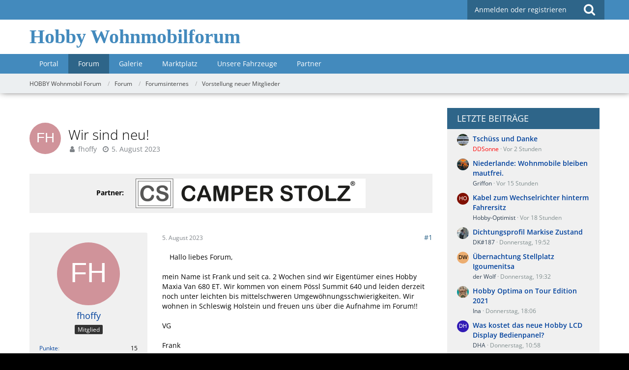

--- FILE ---
content_type: text/html; charset=UTF-8
request_url: https://www.hobby-wohnmobilforum.de/forum/thread/17853-wir-sind-neu/
body_size: 16099
content:







<!DOCTYPE html>
<html dir="ltr" lang="de">
<head>
	<meta charset="utf-8">
		
	<title>Wir sind neu!  - Vorstellung neuer Mitglieder - HOBBY Wohnmobil Forum</title>
	
	<meta name="viewport" content="width=device-width, initial-scale=1">
<meta name="format-detection" content="telephone=no">
<meta name="description" content="Hallo liebes Forum,

mein Name ist Frank und seit ca. 2 Wochen sind wir Eigentümer eines Hobby Maxia Van 680 ET. Wir kommen von einem Pössl Summit 640 und leiden derzeit noch unter leichten bis mittelschweren Umgewöhnungsschwierigkeiten. Wir wohnen in…">
<meta property="og:site_name" content="HOBBY Wohnmobil Forum">
<meta property="og:title" content="Wir sind neu! - HOBBY Wohnmobil Forum">
<meta property="og:url" content="https://www.hobby-wohnmobilforum.de/forum/thread/17853-wir-sind-neu/">
<meta property="og:type" content="article">
<meta property="og:description" content="Hallo liebes Forum,

mein Name ist Frank und seit ca. 2 Wochen sind wir Eigentümer eines Hobby Maxia Van 680 ET. Wir kommen von einem Pössl Summit 640 und leiden derzeit noch unter leichten bis mittelschweren Umgewöhnungsschwierigkeiten. Wir wohnen in…">

<!-- Stylesheets -->
<link rel="stylesheet" type="text/css" href="https://www.hobby-wohnmobilforum.de/style/style-2.css?m=1763098776"><link rel="preload" href="https://www.hobby-wohnmobilforum.de/font/families/Open%20Sans/OpenSans%5Bwdth%2Cwght%5D.woff2?v=1711383881" as="font" crossorigin><link rel="preload" href="https://www.hobby-wohnmobilforum.de/font/fontawesome-webfont.woff2?v=4.7.0" as="font" crossorigin type="font/woff2">


<script>
	var SID_ARG_2ND	= '';
	var WCF_PATH = 'https://www.hobby-wohnmobilforum.de/';
	var WSC_API_URL = 'https://www.hobby-wohnmobilforum.de/forum/';
	
	var LANGUAGE_ID = 1;
	var LANGUAGE_USE_INFORMAL_VARIANT = false;
	var TIME_NOW = 1769823981;
	var LAST_UPDATE_TIME = 1762184691;
	var URL_LEGACY_MODE = false;
	var ENABLE_DEBUG_MODE = false;
	var ENABLE_PRODUCTION_DEBUG_MODE = false;
	var ENABLE_DEVELOPER_TOOLS = false;
	var WSC_API_VERSION = 2019;
	var PAGE_TITLE = 'HOBBY Wohnmobil Forum';
	
	var REACTION_TYPES = {"1":{"title":"Gef\u00e4llt mir","renderedIcon":"<img\n\tsrc=\"https:\/\/www.hobby-wohnmobilforum.de\/images\/reaction\/1-thumbsUp.svg\"\n\talt=\"Gef\u00e4llt mir\"\n\tclass=\"reactionType\"\n\tdata-reaction-type-id=\"1\"\n>","iconPath":"https:\/\/www.hobby-wohnmobilforum.de\/images\/reaction\/1-thumbsUp.svg","showOrder":1,"reactionTypeID":1,"isAssignable":1},"2":{"title":"Danke","renderedIcon":"<img\n\tsrc=\"https:\/\/www.hobby-wohnmobilforum.de\/images\/reaction\/thanks.svg\"\n\talt=\"Danke\"\n\tclass=\"reactionType\"\n\tdata-reaction-type-id=\"2\"\n>","iconPath":"https:\/\/www.hobby-wohnmobilforum.de\/images\/reaction\/thanks.svg","showOrder":2,"reactionTypeID":2,"isAssignable":1},"6":{"title":"Gef\u00e4llt mir nicht","renderedIcon":"<img\n\tsrc=\"https:\/\/www.hobby-wohnmobilforum.de\/images\/reaction\/6-thumbsDown.svg\"\n\talt=\"Gef\u00e4llt mir nicht\"\n\tclass=\"reactionType\"\n\tdata-reaction-type-id=\"6\"\n>","iconPath":"https:\/\/www.hobby-wohnmobilforum.de\/images\/reaction\/6-thumbsDown.svg","showOrder":3,"reactionTypeID":6,"isAssignable":1},"3":{"title":"Haha","renderedIcon":"<img\n\tsrc=\"https:\/\/www.hobby-wohnmobilforum.de\/images\/reaction\/haha.svg\"\n\talt=\"Haha\"\n\tclass=\"reactionType\"\n\tdata-reaction-type-id=\"3\"\n>","iconPath":"https:\/\/www.hobby-wohnmobilforum.de\/images\/reaction\/haha.svg","showOrder":4,"reactionTypeID":3,"isAssignable":1},"4":{"title":"Verwirrend","renderedIcon":"<img\n\tsrc=\"https:\/\/www.hobby-wohnmobilforum.de\/images\/reaction\/confused.svg\"\n\talt=\"Verwirrend\"\n\tclass=\"reactionType\"\n\tdata-reaction-type-id=\"4\"\n>","iconPath":"https:\/\/www.hobby-wohnmobilforum.de\/images\/reaction\/confused.svg","showOrder":5,"reactionTypeID":4,"isAssignable":1},"5":{"title":"Traurig","renderedIcon":"<img\n\tsrc=\"https:\/\/www.hobby-wohnmobilforum.de\/images\/reaction\/sad.svg\"\n\talt=\"Traurig\"\n\tclass=\"reactionType\"\n\tdata-reaction-type-id=\"5\"\n>","iconPath":"https:\/\/www.hobby-wohnmobilforum.de\/images\/reaction\/sad.svg","showOrder":6,"reactionTypeID":5,"isAssignable":1}};
	
	</script>

<script src="https://www.hobby-wohnmobilforum.de/js/WoltLabSuite.Core.tiny.min.js?v=1762184691"></script>
<script>
requirejs.config({
	baseUrl: 'https://www.hobby-wohnmobilforum.de/js',
	urlArgs: 't=1762184691'
	
});

window.addEventListener('pageshow', function(event) {
	if (event.persisted) {
		window.location.reload();
	}
});

</script>
<script>
	require([ 'Dom/Util' ], function(DomUtil) {
		var canonicalLink = elBySel('meta[property="og:url"]');
		if (canonicalLink) {
			elBySelAll('.contentTitle', undefined, function(contentTitle) {
				var title = contentTitle.innerHTML;
				var link = elCreate('a');
				
				link.classList.add('contentTitle');
				elAttr(
					link,
					'href',
					elAttr(canonicalLink, 'content')
				);
				
				DomUtil.replaceElement(contentTitle, link);
			});
		}
	});
</script><script src="https://www.hobby-wohnmobilforum.de/js/WoltLabSuite.Gallery.tiny.min.js?v=1762184691"></script>
<script src="https://www.hobby-wohnmobilforum.de/js/WoltLabSuite.Forum.tiny.min.js?v=1762184691"></script>
<noscript>
	<style>
		.jsOnly {
			display: none !important;
		}
		
		.noJsOnly {
			display: block !important;
		}
	</style>
</noscript>

<script type="application/ld+json">
{
"@context": "http://schema.org",
"@type": "WebSite",
"url": "https:\/\/www.hobby-wohnmobilforum.de\/",
"potentialAction": {
"@type": "SearchAction",
"target": "https:\/\/www.hobby-wohnmobilforum.de\/search\/?q={search_term_string}",
"query-input": "required name=search_term_string"
}
}
</script>

<!-- Icons -->
<link rel="apple-touch-icon" sizes="180x180" href="https://www.hobby-wohnmobilforum.de/images/style-2/apple-touch-icon.png">
<link rel="manifest" href="https://www.hobby-wohnmobilforum.de/images/style-2/manifest.json">
<link rel="shortcut icon" href="https://www.hobby-wohnmobilforum.de/images/style-2/favicon.ico">
<meta name="msapplication-config" content="https://www.hobby-wohnmobilforum.de/images/style-2/browserconfig.xml">
<meta name="theme-color" content="#438abd">

<script>
	var desktop_override = sessionStorage.getItem("desktop_override") == "true";
	if (desktop_override) {
    	document.querySelector("meta[name=viewport]").setAttribute("content", "width=1025");
    }
</script>
 	
			<link rel="canonical" href="https://www.hobby-wohnmobilforum.de/forum/thread/17853-wir-sind-neu/">
		
					
	
			<script type="application/ld+json">
			{
				"@context": "http://schema.org",
				"@type": "DiscussionForumPosting",
				"@id": "https:\/\/www.hobby-wohnmobilforum.de\/forum\/thread\/17853-wir-sind-neu\/",
				"mainEntityOfPage": "https:\/\/www.hobby-wohnmobilforum.de\/forum\/thread\/17853-wir-sind-neu\/",
				"headline": "Wir sind neu!",
				"articleBody": "Hallo liebes Forum,\n\nmein Name ist Frank und seit ca. 2 Wochen sind wir Eigent\u00fcmer eines Hobby Maxia Van 680 ET. Wir kommen von einem P\u00f6ssl Summit 640 und leiden derzeit noch unter leichten bis mittelschweren Umgew\u00f6hnungsschwierigkeiten. Wir wohnen in Schleswig Holstein und freuen uns \u00fcber die Aufnahme im Forum!!\n\nVG\n\nFrank",
				"articleSection": "Vorstellung neuer Mitglieder",
				"datePublished": "2023-08-05T16:33:49+02:00",
				"dateModified": "2023-08-05T16:33:49+02:00",
				"author": {
					"@type": "Person",
					"name": "fhoffy"				},
				"image": "https:\/\/www.hobby-wohnmobilforum.de\/images\/default-logo.png",
				"interactionStatistic": {
					"@type": "InteractionCounter",
					"interactionType": "https://schema.org/ReplyAction",
					"userInteractionCount": 2				},
				"publisher": {
					"@type": "Organization",
					"name": "HOBBY Wohnmobil Forum",
					"logo": {
						"@type": "ImageObject",
						"url": "https:\/\/www.hobby-wohnmobilforum.de\/images\/default-logo.png",
						"width": 281,
						"height": 40					}
				}
			}
		</script>
		</head>

<body id="tpl_wbb_thread"
	itemscope itemtype="http://schema.org/WebPage" itemid="https://www.hobby-wohnmobilforum.de/forum/thread/17853-wir-sind-neu/"	data-template="thread" data-application="wbb" data-page-id="55" data-page-identifier="com.woltlab.wbb.Thread"	data-board-id="20" data-thread-id="17853"	class="">

<span id="top"></span>

<div id="pageContainer" class="pageContainer">
	
	
	<div id="pageHeaderContainer" class="pageHeaderContainer">
	<header id="pageHeader" class="pageHeader">
		<div id="pageHeaderPanel" class="pageHeaderPanel">
			<div class="layoutBoundary">
				<div class="box mainMenu" data-box-identifier="com.woltlab.wcf.MainMenu">
			
		
	<div class="boxContent">		<nav  aria-label="Hauptmenü">
	<ol class="boxMenu">
		
		
					<li class="" data-identifier="com.woltlab.wcf.Dashboard">
				<a href="https://www.hobby-wohnmobilforum.de/" class="boxMenuLink">
					<span class="boxMenuLinkTitle">Dashboard</span>
									</a>
				
				</li>				
									<li class=" boxMenuHasChildren" data-identifier="com.woltlab.wcf.MembersList">
				<a href="https://www.hobby-wohnmobilforum.de/members-list/" class="boxMenuLink">
					<span class="boxMenuLinkTitle">Mitglieder</span>
									</a>
				
				<ol class="boxMenuDepth1">				
									<li class="" data-identifier="com.woltlab.wcf.RecentActivityList">
				<a href="https://www.hobby-wohnmobilforum.de/recent-activity-list/" class="boxMenuLink">
					<span class="boxMenuLinkTitle">Letzte Aktivitäten</span>
									</a>
				
				</li>				
									<li class="" data-identifier="com.woltlab.wcf.UsersOnlineList">
				<a href="https://www.hobby-wohnmobilforum.de/users-online-list/" class="boxMenuLink">
					<span class="boxMenuLinkTitle">Benutzer online</span>
									</a>
				
				</li>				
									<li class="" data-identifier="com.woltlab.wcf.Team">
				<a href="https://www.hobby-wohnmobilforum.de/team/" class="boxMenuLink">
					<span class="boxMenuLinkTitle">Team</span>
									</a>
				
				</li>				
									<li class="" data-identifier="com.woltlab.wcf.UserSearch">
				<a href="https://www.hobby-wohnmobilforum.de/user-search/" class="boxMenuLink">
					<span class="boxMenuLinkTitle">Mitgliedersuche</span>
									</a>
				
				</li>				
									</ol></li>									<li class="active boxMenuHasChildren" data-identifier="com.woltlab.wbb.BoardList">
				<a href="https://www.hobby-wohnmobilforum.de/forum/" class="boxMenuLink" aria-current="page">
					<span class="boxMenuLinkTitle">Forum</span>
									</a>
				
				<ol class="boxMenuDepth1">				
									<li class="" data-identifier="com.woltlab.wbb.UnresolvedThreadList">
				<a href="https://www.hobby-wohnmobilforum.de/forum/unresolved-thread-list/" class="boxMenuLink">
					<span class="boxMenuLinkTitle">Unerledigte Themen</span>
									</a>
				
				</li>				
									</ol></li>									<li class=" boxMenuHasChildren" data-identifier="com.woltlab.gallery.Gallery">
				<a href="https://www.hobby-wohnmobilforum.de/gallery/" class="boxMenuLink">
					<span class="boxMenuLinkTitle">Galerie</span>
									</a>
				
				<ol class="boxMenuDepth1">				
									<li class="" data-identifier="com.woltlab.gallery.AlbumList">
				<a href="https://www.hobby-wohnmobilforum.de/gallery/album-list/" class="boxMenuLink">
					<span class="boxMenuLinkTitle">Alben</span>
									</a>
				
				</li>				
									</ol></li>									<li class=" boxMenuHasChildren" data-identifier="com.viecode.marketplace.Marketplace">
				<a href="https://www.hobby-wohnmobilforum.de/marketplace/" class="boxMenuLink">
					<span class="boxMenuLinkTitle">Marktplatz</span>
									</a>
				
				<ol class="boxMenuDepth1">				
									<li class="" data-identifier="com.viecode.marketplace.RatingManagement">
				<a href="https://www.hobby-wohnmobilforum.de/marketplace/rating-management/" class="boxMenuLink">
					<span class="boxMenuLinkTitle">Bewertungen</span>
									</a>
				
				</li>				
									</ol></li>									<li class="" data-identifier="com.kittmedia.wcf.Partners">
				<a href="https://www.hobby-wohnmobilforum.de/partners/" class="boxMenuLink">
					<span class="boxMenuLinkTitle">Partner</span>
									</a>
				
				</li>				
																	
		
		
	</ol>
</nav>	</div>
</div>				
				<nav id="topMenu" class="userPanel">
			<a
			href="https://www.hobby-wohnmobilforum.de/login/?url=https%3A%2F%2Fwww.hobby-wohnmobilforum.de%2Fforum%2Fthread%2F17853-wir-sind-neu%2F"
			class="userPanelLoginLink jsTooltip"
			title="Anmelden oder registrieren"
			rel="nofollow"
		>
			<span class="icon icon32 fa-sign-in" aria-hidden="true"></span>
		</a>
		
	<ul class="userPanelItems">
								<li id="userLogin">
				<a
					class="loginLink"
					href="https://www.hobby-wohnmobilforum.de/login/?url=https%3A%2F%2Fwww.hobby-wohnmobilforum.de%2Fforum%2Fthread%2F17853-wir-sind-neu%2F"
					rel="nofollow"
				>Anmelden oder registrieren</a>
			</li>
				
								
							
		<!-- page search -->
		<li id="desk">
			<a href="https://www.hobby-wohnmobilforum.de/search/" id="userPanelSearchButton" class="jsTooltip" title="Suche"><span class="icon icon32 fa-search"></span> <span>Suche</span></a>
		</li>
		<li id="mobile">
			<a href="#" id="pageHeaderSearchMobile" class="pageHeaderSearchMobile" role="button" tabindex="0" aria-expanded="false" aria-label="Suche">
	<span class="icon icon32 fa-search" aria-hidden="true"></span>
</a>
		</li>
	</ul>
</nav>
			</div>
		</div>
		
		<div id="bm_pageHeaderFacade" class="bm_pageHeaderFacade">
			<div class="layoutBoundary">
				<div id="logo" class="logo">
					<h2><a href="/">Hobby Wohnmobilforum</a></h2>
				</div>		
					

					
		
			
	
<div id="pageHeaderSearch" class="pageHeaderSearch">
	<form method="post" action="https://www.hobby-wohnmobilforum.de/search/">
		<div id="pageHeaderSearchInputContainer" class="pageHeaderSearchInputContainer">
			<div class="pageHeaderSearchType dropdown">
				<a href="#" class="button dropdownToggle" id="pageHeaderSearchTypeSelect"><span class="pageHeaderSearchTypeLabel">Dieses Thema</span></a>
				<ul class="dropdownMenu">
					<li><a href="#" data-extended-link="https://www.hobby-wohnmobilforum.de/search/?extended=1" data-object-type="everywhere">Alles</a></li>
					<li class="dropdownDivider"></li>
					
											<li><a href="#" data-extended-link="https://www.hobby-wohnmobilforum.de/search/?extended=1&amp;type=com.woltlab.wbb.post" data-object-type="com.woltlab.wbb.post" data-parameters='{ "threadID": 17853 }'>Dieses Thema</a></li>		<li><a href="#" data-extended-link="https://www.hobby-wohnmobilforum.de/search/?extended=1&amp;type=com.woltlab.wbb.post" data-object-type="com.woltlab.wbb.post" data-parameters='{ "boardID": 20 }'>Dieses Forum</a></li>
						
						<li class="dropdownDivider"></li>
					
					
																													<li><a href="#" data-extended-link="https://www.hobby-wohnmobilforum.de/search/?type=com.woltlab.wcf.page&amp;extended=1" data-object-type="com.woltlab.wcf.page">Seiten</a></li>
																																			<li><a href="#" data-extended-link="https://www.hobby-wohnmobilforum.de/search/?type=com.woltlab.wbb.post&amp;extended=1" data-object-type="com.woltlab.wbb.post">Forum</a></li>
																								<li><a href="#" data-extended-link="https://www.hobby-wohnmobilforum.de/search/?type=com.woltlab.gallery.image&amp;extended=1" data-object-type="com.woltlab.gallery.image">Galerie</a></li>
																								<li><a href="#" data-extended-link="https://www.hobby-wohnmobilforum.de/search/?type=com.viecode.marketplace.entry&amp;extended=1" data-object-type="com.viecode.marketplace.entry">Marktplatz-Eintrag</a></li>
																																			<li><a href="#" data-extended-link="https://www.hobby-wohnmobilforum.de/search/?type=com.kittmedia.wcf.partners.banner&amp;extended=1" data-object-type="com.kittmedia.wcf.partners.banner">Banner</a></li>
																
					<li class="dropdownDivider"></li>
					<li><a class="pageHeaderSearchExtendedLink" href="https://www.hobby-wohnmobilforum.de/search/?extended=1">Erweiterte Suche</a></li>
				</ul>
			</div>
			
			<input type="search" name="q" id="pageHeaderSearchInput" class="pageHeaderSearchInput" placeholder="Suchbegriff eingeben" autocomplete="off" value="">
			
			<button class="pageHeaderSearchInputButton button" type="submit">
				<span class="icon icon16 fa-search pointer" title="Suche"></span>
			</button>
			
			<div id="pageHeaderSearchParameters"></div>
			
					</div>
	</form>
</div>

	</div>
		</div>		
	</header>
	
	
</div>
<div class="bm_navigation">
	<div class="bm_boundary">
					<div class="box bm_navigation" data-box-identifier="com.woltlab.wcf.genericMenuBox40">
			
		
	<div class="boxContent">		<nav id="bar" aria-label="bm_navigation">
	<ol id="menu">
		
		
					<li class="" data-identifier="com.woltlab.wcf.generic44">
				<a href="https://www.hobby-wohnmobilforum.de/" class="boxMenuLink">
					<span class="boxMenuLinkTitle">Portal</span>
									</a>
				
				</li>				
									<li class="active" data-identifier="com.woltlab.wcf.generic45">
				<a href="https://www.hobby-wohnmobilforum.de/forum/" class="boxMenuLink" aria-current="page">
					<span class="boxMenuLinkTitle">Forum</span>
									</a>
				
				</li>				
									<li class="" data-identifier="com.woltlab.wcf.generic46">
				<a href="https://www.hobby-wohnmobilforum.de/gallery/" class="boxMenuLink">
					<span class="boxMenuLinkTitle">Galerie</span>
									</a>
				
				</li>				
									<li class="" data-identifier="com.woltlab.wcf.generic47">
				<a href="https://www.hobby-wohnmobilforum.de/marketplace/" class="boxMenuLink">
					<span class="boxMenuLinkTitle">Marktplatz</span>
									</a>
				
				</li>				
									<li class="" data-identifier="com.woltlab.wcf.generic61">
				<a href="https://www.hobby-wohnmobilforum.de/unsere-fahrzeuge/" class="boxMenuLink">
					<span class="boxMenuLinkTitle">Unsere Fahrzeuge</span>
									</a>
				
				</li>				
									<li class="" data-identifier="com.woltlab.wcf.generic49">
				<a href="https://www.hobby-wohnmobilforum.de/partners/" class="boxMenuLink">
					<span class="boxMenuLinkTitle">Partner</span>
									</a>
				
				</li>				
																	
		
		
	</ol>
</nav>	</div>
</div>
	
	</div>
</div>
	
	
	
	
	
	<div class="pageNavigation">
	<div class="layoutBoundary">
			<nav class="breadcrumbs" aria-label="Verlaufsnavigation">
		<ol itemprop="breadcrumb" itemscope itemtype="http://schema.org/BreadcrumbList">
			<li title="HOBBY Wohnmobil Forum" itemprop="itemListElement" itemscope itemtype="http://schema.org/ListItem">
							<a href="https://www.hobby-wohnmobilforum.de/" itemprop="item"><span itemprop="name">HOBBY Wohnmobil Forum</span></a>
															<meta itemprop="position" content="1">
																					</li>
														
											<li title="Forum" itemprop="itemListElement" itemscope itemtype="http://schema.org/ListItem">
							<a href="https://www.hobby-wohnmobilforum.de/forum/" itemprop="item"><span itemprop="name">Forum</span></a>
															<meta itemprop="position" content="2">
																					</li>
														
											<li title="Forumsinternes" itemprop="itemListElement" itemscope itemtype="http://schema.org/ListItem">
							<a href="https://www.hobby-wohnmobilforum.de/forum/board/6-forumsinternes/" itemprop="item"><span itemprop="name">Forumsinternes</span></a>
															<meta itemprop="position" content="3">
																					</li>
														
											<li title="Vorstellung neuer Mitglieder" itemprop="itemListElement" itemscope itemtype="http://schema.org/ListItem">
							<a href="https://www.hobby-wohnmobilforum.de/forum/board/20-vorstellung-neuer-mitglieder/" itemprop="item"><span itemprop="name">Vorstellung neuer Mitglieder</span></a>
															<meta itemprop="position" content="4">
																					</li>
		</ol>
	</nav>
		
		
	</div>
</div>
	
	
	
	<section id="main" class="main" role="main">
		<div class="layoutBoundary">
			
			<div id="content" class="content">
				<div class="wcfAdLocation wcfAdLocationHeaderContent"><div><!--[main]
<ins class="adsbygoogle"
     style="display:inline-block;width:728px;height:90px"
     data-ad-client="ca-pub-4592859538630762"
     data-ad-slot="4518448221"></ins>
              -->
<!--[fallback]
                <a href="https://a.partner-versicherung.de/click.php?partner_id=47653&amp;ad_id=1514&amp;deep=kfz-versicherung" target="_blank">
                  <img src="https://a.partner-versicherung.de/view.php?partner_id=47653&amp;ad_id=1514">
                </a>
              --></div></div>				
																<header class="contentHeader messageGroupContentHeader wbbThread" data-thread-id="17853" data-is-closed="0" data-is-deleted="0" data-is-disabled="0" data-is-sticky="0" data-is-announcement="0" data-is-link="0">
		<div class="contentHeaderIcon">
			<img src="[data-uri]" width="64" height="64" alt="" class="userAvatarImage">
									
		</div>

		<div class="contentHeaderTitle">
			<h1 class="contentTitle">Wir sind neu!</h1>
			<ul class="inlineList contentHeaderMetaData">
				

				

				<li>
					<span class="icon icon16 fa-user"></span>
					<a href="https://www.hobby-wohnmobilforum.de/user/7997-fhoffy/" data-object-id="7997" class="userLink">fhoffy</a>				</li>

				<li>
					<span class="icon icon16 fa-clock-o"></span>
					<a href="https://www.hobby-wohnmobilforum.de/forum/thread/17853-wir-sind-neu/"><time datetime="2023-08-05T16:33:49+02:00" class="datetime" data-timestamp="1691246029" data-date="5. August 2023" data-time="16:33" data-offset="7200">5. August 2023</time></a>
				</li>

				
				
				
			</ul>
		</div>

		
	</header>
													
				
				
									<div class="boxesContentTop">
						<div class="boxContainer">
							<div class="box bm_partner" data-box-identifier="com.woltlab.wcf.genericBox68">
			
		
	<div class="boxContent">		<span>Partner:</span>
<a class="externalURL" href="/forum/index.php?click=2" target="_blank"><img class="bm_partnerbanner" src="https://www.hobby-wohnmobilforum.de/images/werbepartner/camper-stolz.png"><img class="bm_partnerbanner-mobile" src="https://www.hobby-wohnmobilforum.de/images/werbepartner/mobile/camper-stolz.png"></a>	</div>
</div>																	<div class="box bm_feiertage" data-box-identifier="com.woltlab.wcf.genericBox60">
			
		
	<div class="boxContent">		<!DOCTYPE html>
<html lang="de">
  <head>
    <meta charset="utf-8">
    <title>Feiertag?</title>
  </head>
  <body>
  </body>
</html>	</div>
</div>
						</div>
					</div>
				
				
				
				
				





	<div class="section">
		<ul
			class="wbbThreadPostList messageList jsClipboardContainer"
			data-is-last-page="true"
			data-last-post-time="1691257378"
			data-page-no="1"
			data-sort-order="ASC"
			data-type="com.woltlab.wbb.post"
		>
													
		


				
		
		
		
	
	
			<li
			id="post100323"
			class="
				anchorFixedHeader
				messageGroupStarter											"
		>
			<article class="wbbPost message messageSidebarOrientationLeft jsClipboardObject jsMessage userOnlineGroupMarking3"
				data-post-id="100323" data-can-edit="0" data-can-edit-inline="0"
				data-is-closed="0" data-is-deleted="0" data-is-disabled="0"
								data-object-id="100323" data-object-type="com.woltlab.wbb.likeablePost" data-user-id="7997"								itemid="https://www.hobby-wohnmobilforum.de/forum/thread/17853-wir-sind-neu/?postID=100323#post100323"
			>
				
					 
		
<aside role="presentation" class="messageSidebar member">
	<div class="messageAuthor">
		
		
								
							<div class="userAvatar">
					<a href="https://www.hobby-wohnmobilforum.de/user/7997-fhoffy/" aria-hidden="true" tabindex="-1"><img src="[data-uri]" width="128" height="128" alt="" class="userAvatarImage"></a>					
									</div>
						
			<div class="messageAuthorContainer">
				<a href="https://www.hobby-wohnmobilforum.de/user/7997-fhoffy/" class="username userLink" data-object-id="7997">
                                       <span>fhoffy</span>
				</a>
														
					
							</div>
			
												<div class="userTitle">
						<span class="badge userTitleBadge black">Mitglied</span>
					</div>
				
				
							
						</div>
	
			
		
									<div class="userCredits">
					<dl class="plain dataList">
						<dt><a href="#" class="activityPointsDisplay jsTooltip" title="Punkte von fhoffy anzeigen" data-user-id="7997">Punkte</a></dt>
								<dd>15</dd>
														
														
														
								<dt><a href="https://www.hobby-wohnmobilforum.de/forum/user-post-list/7997-fhoffy/" title="Beiträge von fhoffy" class="jsTooltip">Beiträge</a></dt>
	<dd>1</dd>
					</dl>
				</div>
			
				
		
	</aside>	
				
				<div class="messageContent">
					<header class="messageHeader">
						<div class="messageHeaderBox">
							<ul class="messageHeaderMetaData">
								<li><a href="https://www.hobby-wohnmobilforum.de/forum/thread/17853-wir-sind-neu/?postID=100323#post100323" class="permalink messagePublicationTime"><time datetime="2023-08-05T16:33:49+02:00" class="datetime" data-timestamp="1691246029" data-date="5. August 2023" data-time="16:33" data-offset="7200">5. August 2023</time></a></li>
								
								
							</ul>
							
							<ul class="messageStatus">
																																
								
							</ul>
						</div>
						
						<ul class="messageQuickOptions">
															
														
															<li>
									<a href="https://www.hobby-wohnmobilforum.de/forum/thread/17853-wir-sind-neu/?postID=100323#post100323" class="jsTooltip wsShareButton" title="Teilen" data-link-title="Wir sind neu!">#1</a>
								</li>
														
														
							
						</ul>
						
						
					</header>
					
					<div class="messageBody">
												
												
						
						
						<div class="messageText">
															<div class="wcfAdLocation wbbAdLocationIn1stPost"><div><!--[main]
<ins class="adsbygoogle"
     style="display:inline-block;width:300px;height:250px"
     data-ad-client="ca-pub-4592859538630762"
     data-ad-slot="8199263846"></ins>
              -->
<!--[fallback]
<a href="https://www.awin1.com/cread.php?s=2527991&v=13937&q=382822&r=393121">
    <img src="https://www.awin1.com/cshow.php?s=2527991&v=13937&q=382822&r=393121" border="0">
</a>
             --></div></div>														
							<p>Hallo liebes Forum,</p><p><br></p><p>mein Name ist Frank und seit ca. 2 Wochen sind wir Eigentümer eines Hobby Maxia Van 680 ET. Wir kommen von einem Pössl Summit 640 und leiden derzeit noch unter leichten bis mittelschweren Umgewöhnungsschwierigkeiten. Wir wohnen in Schleswig Holstein und freuen uns über die Aufnahme im Forum!!</p><p><br></p><p>VG</p><p><br></p><p>Frank</p>						</div>
						
						
					</div>
					
					<footer class="messageFooter">
												
																		
						
						
						<div class="messageFooterNotes">
														
														
														
														
							
						</div>
						
						<div class="messageFooterGroup">
							
															        	<a href="#" class="reactionSummaryList jsOnly jsTooltip" data-object-type="com.woltlab.wbb.likeablePost" data-object-id="100323" title="Reaktionen auflisten" style="display: none;">
			</a>
							
							<ul class="messageFooterButtonsExtra buttonList smallButtons jsMobileNavigationExtra">
																																								
							</ul>
							
							<ul class="messageFooterButtons buttonList smallButtons jsMobileNavigation">
																																								
							</ul>
						</div>

						
					</footer>
				</div>
			</article>
		</li>
		
	
	
						
				
					
								
		
		
		
	
	
			<li
			id="post100324"
			class="
				anchorFixedHeader
															"
		>
			<article class="wbbPost message messageSidebarOrientationLeft jsClipboardObject jsMessage userOnlineGroupMarking6"
				data-post-id="100324" data-can-edit="0" data-can-edit-inline="0"
				data-is-closed="0" data-is-deleted="0" data-is-disabled="0"
								data-object-id="100324" data-object-type="com.woltlab.wbb.likeablePost" data-user-id="2246"								itemid="https://www.hobby-wohnmobilforum.de/forum/thread/17853-wir-sind-neu/?postID=100324#post100324"
			>
				
				
<aside role="presentation" class="messageSidebar member">
	<div class="messageAuthor">
		
		
								
							<div class="userAvatar">
					<a href="https://www.hobby-wohnmobilforum.de/user/2246-griffon/" aria-hidden="true" tabindex="-1"><img src="https://www.hobby-wohnmobilforum.de/images/avatars/e3/824-e33c13a6864567d76e3809983b5c7b9715be4e4a.webp" width="128" height="128" alt="" class="userAvatarImage" loading="lazy"></a>					
									</div>
						
			<div class="messageAuthorContainer">
				<a href="https://www.hobby-wohnmobilforum.de/user/2246-griffon/" class="username userLink" data-object-id="2246">
                                       <span>Griffon</span>
				</a>
														
					
							</div>
			
												<div class="userTitle">
						<span class="badge userTitleBadge black">Hobby-Legende</span>
					</div>
				
				
							
						</div>
	
			
		
									<div class="userCredits">
					<dl class="plain dataList">
						<dt><a href="https://www.hobby-wohnmobilforum.de/user/2246-griffon/#likes" class="jsTooltip" title="Erhaltene Reaktionen von Griffon">Reaktionen</a></dt>
								<dd>1.012</dd>
														
															<dt><a href="#" class="activityPointsDisplay jsTooltip" title="Punkte von Griffon anzeigen" data-user-id="2246">Punkte</a></dt>
								<dd>21.038</dd>
														
														
														
								<dt><a href="https://www.hobby-wohnmobilforum.de/forum/user-post-list/2246-griffon/" title="Beiträge von Griffon" class="jsTooltip">Beiträge</a></dt>
	<dd>3.660</dd>
					</dl>
				</div>
			
				
		
	</aside>	
				
				<div class="messageContent">
					<header class="messageHeader">
						<div class="messageHeaderBox">
							<ul class="messageHeaderMetaData">
								<li><a href="https://www.hobby-wohnmobilforum.de/forum/thread/17853-wir-sind-neu/?postID=100324#post100324" class="permalink messagePublicationTime"><time datetime="2023-08-05T17:23:53+02:00" class="datetime" data-timestamp="1691249033" data-date="5. August 2023" data-time="17:23" data-offset="7200">5. August 2023</time></a></li>
								
								
							</ul>
							
							<ul class="messageStatus">
																																
								
							</ul>
						</div>
						
						<ul class="messageQuickOptions">
															
														
															<li>
									<a href="https://www.hobby-wohnmobilforum.de/forum/thread/17853-wir-sind-neu/?postID=100324#post100324" class="jsTooltip wsShareButton" title="Teilen" data-link-title="Wir sind neu!">#2</a>
								</li>
														
														
							
						</ul>
						
						
					</header>
					
					<div class="messageBody">
												
												
						
						
						<div class="messageText">
														
							<p>Hallo Frank,</p><p><br></p><p>aus der Blecker-Stadt Buchen, ein herzliches Willkommen hier im Hobby-Forum.</p><p><br></p><p>Wünsche euch bei euren Touren eine wunderbare Zeit mit vielen schönen, beeindruckenden Erlebnissen.</p><p><br></p><p>Gruß Erich<br>____________________________________________<br>Keiner weiß so viel wie wir alle zusammen<br>____________________________________________<br>Hobby VAN T 500 GFSC Bj. 2008<br>Klein aber fein, alles drin, alles dran, let's go</p>						</div>
						
						
					</div>
					
					<footer class="messageFooter">
												
																		
						
						
						<div class="messageFooterNotes">
														
														
														
														
							
						</div>
						
						<div class="messageFooterGroup">
							
															        	<a href="#" class="reactionSummaryList jsOnly jsTooltip" data-object-type="com.woltlab.wbb.likeablePost" data-object-id="100324" title="Reaktionen auflisten" style="display: none;">
			</a>
							
							<ul class="messageFooterButtonsExtra buttonList smallButtons jsMobileNavigationExtra">
																																								
							</ul>
							
							<ul class="messageFooterButtons buttonList smallButtons jsMobileNavigation">
																																								
							</ul>
						</div>

						
					</footer>
				</div>
			</article>
		</li>
		
	
	
										
						
						
						
							
					
								
		
		
		
	
	
			<li
			id="post100329"
			class="
				anchorFixedHeader
															"
		>
			<article class="wbbPost message messageSidebarOrientationLeft jsClipboardObject jsMessage userOnlineGroupMarking6"
				data-post-id="100329" data-can-edit="0" data-can-edit-inline="0"
				data-is-closed="0" data-is-deleted="0" data-is-disabled="0"
								data-object-id="100329" data-object-type="com.woltlab.wbb.likeablePost" data-user-id="5991"								itemid="https://www.hobby-wohnmobilforum.de/forum/thread/17853-wir-sind-neu/?postID=100329#post100329"
			>
				
				
<aside role="presentation" class="messageSidebar member">
	<div class="messageAuthor">
		
		
								
							<div class="userAvatar">
					<a href="https://www.hobby-wohnmobilforum.de/user/5991-j-picard/" aria-hidden="true" tabindex="-1"><img src="https://www.hobby-wohnmobilforum.de/images/avatars/11/573-11d73f96e337ea2cf90c4890adfd902ee7616b6a.webp" width="128" height="128" alt="" class="userAvatarImage" loading="lazy"></a>					
									</div>
						
			<div class="messageAuthorContainer">
				<a href="https://www.hobby-wohnmobilforum.de/user/5991-j-picard/" class="username userLink" data-object-id="5991">
                                       <span>J.Picard</span>
				</a>
														
					
							</div>
			
												<div class="userTitle">
						<span class="badge userTitleBadge black">Hobby-Profi</span>
					</div>
				
				
							
						</div>
	
			
		
									<div class="userCredits">
					<dl class="plain dataList">
						<dt><a href="https://www.hobby-wohnmobilforum.de/user/5991-j-picard/#likes" class="jsTooltip" title="Erhaltene Reaktionen von J.Picard">Reaktionen</a></dt>
								<dd>59</dd>
														
															<dt><a href="#" class="activityPointsDisplay jsTooltip" title="Punkte von J.Picard anzeigen" data-user-id="5991">Punkte</a></dt>
								<dd>4.529</dd>
														
														
														
								<dt><a href="https://www.hobby-wohnmobilforum.de/forum/user-post-list/5991-j-picard/" title="Beiträge von J.Picard" class="jsTooltip">Beiträge</a></dt>
	<dd>829</dd>

							
																																																															<dt>Wohnort</dt>
											<dd>Korschenbroich</dd>
					</dl>
				</div>
			
				
		
	</aside>	
				
				<div class="messageContent">
					<header class="messageHeader">
						<div class="messageHeaderBox">
							<ul class="messageHeaderMetaData">
								<li><a href="https://www.hobby-wohnmobilforum.de/forum/thread/17853-wir-sind-neu/?postID=100329#post100329" class="permalink messagePublicationTime"><time datetime="2023-08-05T19:42:58+02:00" class="datetime" data-timestamp="1691257378" data-date="5. August 2023" data-time="19:42" data-offset="7200">5. August 2023</time></a></li>
								
								
							</ul>
							
							<ul class="messageStatus">
																																
								
							</ul>
						</div>
						
						<ul class="messageQuickOptions">
															
														
															<li>
									<a href="https://www.hobby-wohnmobilforum.de/forum/thread/17853-wir-sind-neu/?postID=100329#post100329" class="jsTooltip wsShareButton" title="Teilen" data-link-title="Wir sind neu!">#3</a>
								</li>
														
														
							
						</ul>
						
						
					</header>
					
					<div class="messageBody">
												
												
						
						
						<div class="messageText">
														
							<p>Herzlich Willkommen im Forum und allzeit knitterfreie Fahrt!</p>						</div>
						
						
					</div>
					
					<footer class="messageFooter">
												
													<div class="messageSignature">
								<div><p>Optima de Luxe T75HGE, Fiat Ducato, Multijet 2,3l, 160PS Automatik, 2XLiFePo4 100AH Renogy, Solar 2x100w, WR 1500W, Ladebooster, 2x Tankgasflaschen, 8"-ZLF Goldschmitt HA, ZENEC Z-E3766</p><p><br></p><p><a href="https://www.youtube.com/@EntdeckerFuchs" data-unfurl-url-id="18" class="externalURL" target="_blank" rel="nofollow noopener noreferrer ugc">https://www.youtube.com/@EntdeckerFuchs</a></p></div>
							</div>
																		
						
						
						<div class="messageFooterNotes">
														
														
														
														
							
						</div>
						
						<div class="messageFooterGroup">
							
															        	<a href="#" class="reactionSummaryList jsOnly jsTooltip" data-object-type="com.woltlab.wbb.likeablePost" data-object-id="100329" title="Reaktionen auflisten" style="display: none;">
			</a>
							
							<ul class="messageFooterButtonsExtra buttonList smallButtons jsMobileNavigationExtra">
																																								
							</ul>
							
							<ul class="messageFooterButtons buttonList smallButtons jsMobileNavigation">
																																								
							</ul>
						</div>

						
					</footer>
				</div>
			</article>
		</li>
		
	
	
									
							
						
						
							
					
				
	
										
					</ul>
	</div>


<div class="boxesContentBottom">
						<div class="boxContainer">
							<section class="box boxInfo" data-box-identifier="com.woltlab.wcf.RegisterButton.content">
			
			<h2 class="boxTitle">
							Jetzt mitmachen!					</h2>
		
	<div class="boxContent">		<p>Sie haben noch kein Benutzerkonto auf unserer Seite? <a href="https://www.hobby-wohnmobilforum.de/register/">Registrieren Sie sich kostenlos</a> und nehmen Sie an unserer Community teil!</p>

<div class="formSubmit">
	<a
		href="https://www.hobby-wohnmobilforum.de/register/"
		class="button buttonPrimary"
	>Benutzerkonto erstellen</a>
	<a
		href="https://www.hobby-wohnmobilforum.de/login/?url=https%3A%2F%2Fwww.hobby-wohnmobilforum.de%2Fforum%2Fthread%2F17853-wir-sind-neu%2F"
		class="button buttonPrimary"
		rel="nofollow"
	>Anmelden</a>
</div>
	</div>
</section>
						</div>
					</div>
				
				
																</div>
				
							
							 <aside class="sidebar boxesSidebarRight" aria-label="Rechte Seitenleiste">

					<div class="boxContainer">
													
										
				
				
								
								
									<section class="box bm_forum_sr_letzte" data-box-identifier="com.woltlab.wcf.genericBox67">
			
			<h2 class="boxTitle">
							Letzte Beiträge					</h2>
		
	<div class="boxContent">		<ul class="sidebarItemList wbbSidebarThreadList">
										<li class="box24 sidebarItem new">
			<a href="https://www.hobby-wohnmobilforum.de/forum/thread/20945-tsch%C3%BCss-und-danke/" aria-hidden="true" tabindex="-1"><img src="https://www.hobby-wohnmobilforum.de/images/avatars/ce/854-ce14b1b3e48b66f04e8391a014682220a81f30c2.webp" width="24" height="24" alt="" class="userAvatarImage" loading="lazy"></a>
			
			<div class="sidebarItemTitle">
				<h3><a href="https://www.hobby-wohnmobilforum.de/forum/thread/20945-tsch%C3%BCss-und-danke/?action=lastPost"  class="wbbTopicLink" data-object-id="20945" data-sort-order="DESC">Tschüss und Danke</a></h3>
													<small><a href="https://www.hobby-wohnmobilforum.de/user/5052-ddsonne/" data-object-id="5052" tabindex="-1" class="userLink"><span style="color:#FF0000">DDSonne</span></a> <span class="separatorLeft"><time datetime="2026-01-31T00:30:39+01:00" class="datetime" data-timestamp="1769815839" data-date="31. Januar 2026" data-time="00:30" data-offset="3600">Vor 2 Stunden</time></span></small>
							</div>
		</li>
										<li class="box24 sidebarItem new">
			<a href="https://www.hobby-wohnmobilforum.de/forum/thread/20944-niederlande-wohnmobile-bleiben-mautfrei/" aria-hidden="true" tabindex="-1"><img src="https://www.hobby-wohnmobilforum.de/images/avatars/e3/824-e33c13a6864567d76e3809983b5c7b9715be4e4a.webp" width="24" height="24" alt="" class="userAvatarImage" loading="lazy"></a>
			
			<div class="sidebarItemTitle">
				<h3><a href="https://www.hobby-wohnmobilforum.de/forum/thread/20944-niederlande-wohnmobile-bleiben-mautfrei/?action=lastPost"  class="wbbTopicLink" data-object-id="20944" data-sort-order="DESC">Niederlande: Wohnmobile bleiben mautfrei.</a></h3>
													<small><a href="https://www.hobby-wohnmobilforum.de/user/2246-griffon/" data-object-id="2246" tabindex="-1" class="userLink">Griffon</a> <span class="separatorLeft"><time datetime="2026-01-30T12:14:18+01:00" class="datetime" data-timestamp="1769771658" data-date="30. Januar 2026" data-time="12:14" data-offset="3600">Vor 15 Stunden</time></span></small>
							</div>
		</li>
										<li class="box24 sidebarItem new">
			<a href="https://www.hobby-wohnmobilforum.de/forum/thread/20880-kabel-zum-wechselrichter-hinterm-fahrersitz/" aria-hidden="true" tabindex="-1"><img src="[data-uri]" width="24" height="24" alt="" class="userAvatarImage"></a>
			
			<div class="sidebarItemTitle">
				<h3><a href="https://www.hobby-wohnmobilforum.de/forum/thread/20880-kabel-zum-wechselrichter-hinterm-fahrersitz/?action=lastPost"  class="wbbTopicLink" data-object-id="20880" data-sort-order="DESC">Kabel zum Wechselrichter hinterm Fahrersitz</a></h3>
													<small><a href="https://www.hobby-wohnmobilforum.de/user/4767-hobby-optimist/" data-object-id="4767" tabindex="-1" class="userLink">Hobby-Optimist</a> <span class="separatorLeft"><time datetime="2026-01-30T09:01:31+01:00" class="datetime" data-timestamp="1769760091" data-date="30. Januar 2026" data-time="09:01" data-offset="3600">Vor 18 Stunden</time></span></small>
							</div>
		</li>
										<li class="box24 sidebarItem new">
			<a href="https://www.hobby-wohnmobilforum.de/forum/thread/20931-dichtungsprofil-markise-zustand/" aria-hidden="true" tabindex="-1"><img src="https://www.hobby-wohnmobilforum.de/images/avatars/9f/875-9fd8b8edb7fd24210e29eeca2eda9c07d5ce9de5.webp" width="24" height="24" alt="" class="userAvatarImage" loading="lazy"></a>
			
			<div class="sidebarItemTitle">
				<h3><a href="https://www.hobby-wohnmobilforum.de/forum/thread/20931-dichtungsprofil-markise-zustand/?action=lastPost"  class="wbbTopicLink" data-object-id="20931" data-sort-order="DESC">Dichtungsprofil Markise Zustand</a></h3>
													<small><a href="https://www.hobby-wohnmobilforum.de/user/8469-dk-187/" data-object-id="8469" tabindex="-1" class="userLink">DK#187</a> <span class="separatorLeft"><time datetime="2026-01-29T19:52:53+01:00" class="datetime" data-timestamp="1769712773" data-date="29. Januar 2026" data-time="19:52" data-offset="3600">Donnerstag, 19:52</time></span></small>
							</div>
		</li>
										<li class="box24 sidebarItem new">
			<a href="https://www.hobby-wohnmobilforum.de/forum/thread/20943-%C3%BCbernachtung-stellplatz-igoumenitsa/" aria-hidden="true" tabindex="-1"><img src="[data-uri]" width="24" height="24" alt="" class="userAvatarImage"></a>
			
			<div class="sidebarItemTitle">
				<h3><a href="https://www.hobby-wohnmobilforum.de/forum/thread/20943-%C3%BCbernachtung-stellplatz-igoumenitsa/?action=lastPost"  class="wbbTopicLink" data-object-id="20943" data-sort-order="DESC">Übernachtung Stellplatz Igoumenitsa</a></h3>
													<small><a href="https://www.hobby-wohnmobilforum.de/user/8396-der-wolf/" data-object-id="8396" tabindex="-1" class="userLink">der Wolf</a> <span class="separatorLeft"><time datetime="2026-01-29T19:32:16+01:00" class="datetime" data-timestamp="1769711536" data-date="29. Januar 2026" data-time="19:32" data-offset="3600">Donnerstag, 19:32</time></span></small>
							</div>
		</li>
										<li class="box24 sidebarItem new">
			<a href="https://www.hobby-wohnmobilforum.de/forum/thread/20942-hobby-optima-on-tour-edition-2021/" aria-hidden="true" tabindex="-1"><img src="https://www.hobby-wohnmobilforum.de/images/avatars/d0/310-d024461b58b678c69f61227d12c3664c1ab9ccb3.webp" width="24" height="24" alt="" class="userAvatarImage" loading="lazy"></a>
			
			<div class="sidebarItemTitle">
				<h3><a href="https://www.hobby-wohnmobilforum.de/forum/thread/20942-hobby-optima-on-tour-edition-2021/?action=lastPost"  class="wbbTopicLink" data-object-id="20942" data-sort-order="DESC">Hobby Optima on Tour Edition 2021</a></h3>
													<small><a href="https://www.hobby-wohnmobilforum.de/user/3138-ina/" data-object-id="3138" tabindex="-1" class="userLink">Ina</a> <span class="separatorLeft"><time datetime="2026-01-29T18:06:37+01:00" class="datetime" data-timestamp="1769706397" data-date="29. Januar 2026" data-time="18:06" data-offset="3600">Donnerstag, 18:06</time></span></small>
							</div>
		</li>
										<li class="box24 sidebarItem new">
			<a href="https://www.hobby-wohnmobilforum.de/forum/thread/19966-was-kostet-das-neue-hobby-lcd-display-bedienpanel/" aria-hidden="true" tabindex="-1"><img src="[data-uri]" width="24" height="24" alt="" class="userAvatarImage"></a>
			
			<div class="sidebarItemTitle">
				<h3><a href="https://www.hobby-wohnmobilforum.de/forum/thread/19966-was-kostet-das-neue-hobby-lcd-display-bedienpanel/?action=lastPost"  class="wbbTopicLink" data-object-id="19966" data-sort-order="DESC">Was kostet das neue Hobby LCD Display Bedienpanel?</a></h3>
													<small><a href="https://www.hobby-wohnmobilforum.de/user/8334-dha/" data-object-id="8334" tabindex="-1" class="userLink">DHA</a> <span class="separatorLeft"><time datetime="2026-01-29T10:58:26+01:00" class="datetime" data-timestamp="1769680706" data-date="29. Januar 2026" data-time="10:58" data-offset="3600">Donnerstag, 10:58</time></span></small>
							</div>
		</li>
										<li class="box24 sidebarItem new">
			<a href="https://www.hobby-wohnmobilforum.de/forum/thread/20940-sawico-alco-anh%C3%A4ngerkupplung-mit-e-satz-erich-j%C3%A4ger/" aria-hidden="true" tabindex="-1"><img src="https://www.hobby-wohnmobilforum.de/images/avatars/bb/772-bb385dfa5397f8dc9fc52cfdb0707bed831b3b41.webp" width="24" height="24" alt="" class="userAvatarImage" loading="lazy"></a>
			
			<div class="sidebarItemTitle">
				<h3><a href="https://www.hobby-wohnmobilforum.de/forum/thread/20940-sawico-alco-anh%C3%A4ngerkupplung-mit-e-satz-erich-j%C3%A4ger/?action=lastPost"  class="wbbTopicLink" data-object-id="20940" data-sort-order="DESC">Sawico ALCO Anhängerkupplung mit E- Satz Erich Jäger</a></h3>
													<small><a href="https://www.hobby-wohnmobilforum.de/user/8351-andreas-f/" data-object-id="8351" tabindex="-1" class="userLink">andreas.f</a> <span class="separatorLeft"><time datetime="2026-01-28T17:56:15+01:00" class="datetime" data-timestamp="1769619375" data-date="28. Januar 2026" data-time="17:56" data-offset="3600">Mittwoch, 17:56</time></span></small>
							</div>
		</li>
										<li class="box24 sidebarItem new">
			<a href="https://www.hobby-wohnmobilforum.de/forum/thread/20941-fiat-ducato-ab-bj-2006-b-s%C3%A4ulen-isolieren-k%C3%A4ltebr%C3%BCcke/" aria-hidden="true" tabindex="-1"><img src="https://www.hobby-wohnmobilforum.de/images/avatars/11/573-11d73f96e337ea2cf90c4890adfd902ee7616b6a.webp" width="24" height="24" alt="" class="userAvatarImage" loading="lazy"></a>
			
			<div class="sidebarItemTitle">
				<h3><a href="https://www.hobby-wohnmobilforum.de/forum/thread/20941-fiat-ducato-ab-bj-2006-b-s%C3%A4ulen-isolieren-k%C3%A4ltebr%C3%BCcke/?action=lastPost"  class="wbbTopicLink" data-object-id="20941" data-sort-order="DESC">Fiat Ducato ab Bj. 2006, B- Säulen isolieren? Kältebrücke!</a></h3>
													<small><a href="https://www.hobby-wohnmobilforum.de/user/5991-j-picard/" data-object-id="5991" tabindex="-1" class="userLink">J.Picard</a> <span class="separatorLeft"><time datetime="2026-01-27T18:15:22+01:00" class="datetime" data-timestamp="1769534122" data-date="27. Januar 2026" data-time="18:15" data-offset="3600">Dienstag, 18:15</time></span></small>
							</div>
		</li>
										<li class="box24 sidebarItem new">
			<a href="https://www.hobby-wohnmobilforum.de/forum/thread/20897-ersatz-schl%C3%BCssel/" aria-hidden="true" tabindex="-1"><img src="https://www.hobby-wohnmobilforum.de/images/avatars/73/738-7386cffca5890b70dbae46f7e3a9acb4e986204e.webp" width="24" height="24" alt="" class="userAvatarImage" loading="lazy"></a>
			
			<div class="sidebarItemTitle">
				<h3><a href="https://www.hobby-wohnmobilforum.de/forum/thread/20897-ersatz-schl%C3%BCssel/?action=lastPost"  class="wbbTopicLink" data-object-id="20897" data-sort-order="DESC">Ersatz Schlüssel</a></h3>
													<small><a href="https://www.hobby-wohnmobilforum.de/user/2960-schwarze/" data-object-id="2960" tabindex="-1" class="userLink">schwarze</a> <span class="separatorLeft"><time datetime="2026-01-27T09:55:36+01:00" class="datetime" data-timestamp="1769504136" data-date="27. Januar 2026" data-time="09:55" data-offset="3600">Dienstag, 09:55</time></span></small>
							</div>
		</li>
	</ul>	</div>
</section>																	
								
						
											</div>
				</aside>
					</div>
	</section>
	
	<div class="bm_responsive-switch">
		<button class="override" onclick="toggle_override()">Desktop Version</button>
		<script>
			if ("ontouchstart" in window) {
				var button = document.querySelector("button.override");
				if (desktop_override) {
					button.innerText = "Mobile Version";
				}
				button.style.display = "block";
      		}
			function toggle_override() {
				sessionStorage.setItem("desktop_override", !desktop_override);
				window.scrollTo(0, 0);
        		document.location.reload();
			}
		</script>
	</div>

		<div class="boxesFooterBoxes bm">
			<div class="layoutBoundary">
				<div class="boxContainer">
					<section class="box boxFullWidth jsOnly">
			<h2 class="boxTitle">Teilen</h2>

			<div class="boxContent">
				<div class="messageShareButtons jsMessageShareButtons jsOnly">
		
	<ul class="inlineList">
					<li>
				<a href="#" role="button" class="button jsShareFacebook" title="Facebook" aria-label="Facebook">
					<span class="icon icon24 fa-facebook-official"></span>
					<span>Facebook</span>
				</a>
			</li>
							<li>
				<a href="#" role="button" class="button jsShareTwitter" title="Twitter" aria-label="Twitter">
					<span class="icon icon24 fa-twitter"></span>
					<span>Twitter</span>
				</a>
			</li>
							<li>
				<a href="#" role="button" class="button jsShareReddit" title="Reddit" aria-label="Reddit">
					<span class="icon icon24 fa-reddit"></span>
					<span>Reddit</span>
				</a>
			</li>
									<li>
				<a href="#" role="button" class="button jsShareLinkedIn" title="LinkedIn" aria-label="LinkedIn">
					<span class="icon icon24 fa-linkedin jsTooltip"></span>
					<span>LinkedIn</span>
				</a>
			</li>
							<li>
				<a href="#" role="button" class="button jsSharePinterest" title="Pinterest" aria-label="Pinterest">
					<span class="icon icon24 fa-pinterest-p jsTooltip"></span>
					<span>Pinterest</span>
				</a>
			</li>
						
	</ul>
	
	</div>
			</div>
		</section>
				</div>
			</div>
		</div>
	

	
			<div class="boxesFooterBoxes">
			<div class="layoutBoundary">
				<div class="boxContainer">
					<section class="box bm_footer-titel" data-box-identifier="com.woltlab.wcf.genericBox42">
			
			<h2 class="boxTitle">
							Hobby-Wohnmobilforum					</h2>
		
	<div class="boxContent">		<div class="logo-footer"></div>
<p>Das Hobby-Wohnmobilforum ist KEIN offizielles Angebot der Hobby-Wohnwagenwerk, Ing. Harald Striewski GmbH.</p>
<h2 class="boxTitle">Kundenservice</h2>
<p>Hier findest Du Servicepartner von Hobby:</p>
<p class="ciaofiat"><a href="https://www.hobby-caravan.de/service/haendlerfinder/"target="_blank">Händlersuche / Servicepartner</a></p>
<p>Hobby-Händler und Servicepartner helfen Dir bei allen Fragen rund um Deinen Hobby weiter. NICHT bei Fragen zu unserem Forum!</p>	</div>
</section>															<section class="box bm_footer-tags" data-box-identifier="com.woltlab.wcf.genericBox41">
			
			<h2 class="boxTitle">
							Forum-Schlagworte					</h2>
		
	<div class="boxContent">			<ul class="tagList">
		<li><a href="https://www.hobby-wohnmobilforum.de/tagged/105-aufbaubatterien/?objectType=com.woltlab.wbb.thread" rel="tag">Aufbaubatterien</a></li>
							<li><a href="https://www.hobby-wohnmobilforum.de/tagged/41-aufbaut%C3%BCr/?objectType=com.woltlab.wbb.thread" rel="tag">Aufbautür</a></li>
							<li><a href="https://www.hobby-wohnmobilforum.de/tagged/24-batterie/?objectType=com.woltlab.wbb.thread" rel="tag">Batterie</a></li>
							<li><a href="https://www.hobby-wohnmobilforum.de/tagged/116-batterieladeger%C3%A4t/?objectType=com.woltlab.wbb.thread" rel="tag">Batterieladegerät</a></li>
							<li><a href="https://www.hobby-wohnmobilforum.de/tagged/121-blaupunkt/?objectType=com.woltlab.wbb.thread" rel="tag">Blaupunkt</a></li>
							<li><a href="https://www.hobby-wohnmobilforum.de/tagged/160-dachgaube-defekt/?objectType=com.woltlab.wbb.thread" rel="tag">Dachgaube defekt</a></li>
							<li><a href="https://www.hobby-wohnmobilforum.de/tagged/167-dometic/?objectType=com.woltlab.wbb.thread" rel="tag">Dometic</a></li>
							<li><a href="https://www.hobby-wohnmobilforum.de/tagged/55-ducato/?objectType=com.woltlab.wbb.thread" rel="tag">Ducato</a></li>
							<li><a href="https://www.hobby-wohnmobilforum.de/tagged/138-dusche/?objectType=com.woltlab.wbb.thread" rel="tag">Dusche</a></li>
							<li><a href="https://www.hobby-wohnmobilforum.de/tagged/94-einbauposition/?objectType=com.woltlab.wbb.thread" rel="tag">Einbauposition</a></li>
							<li><a href="https://www.hobby-wohnmobilforum.de/tagged/130-ersatzteil/?objectType=com.woltlab.wbb.thread" rel="tag">Ersatzteil</a></li>
							<li><a href="https://www.hobby-wohnmobilforum.de/tagged/123-fenster/?objectType=com.woltlab.wbb.thread" rel="tag">Fenster</a></li>
							<li><a href="https://www.hobby-wohnmobilforum.de/tagged/124-fliegengitter/?objectType=com.woltlab.wbb.thread" rel="tag">Fliegengitter</a></li>
							<li><a href="https://www.hobby-wohnmobilforum.de/tagged/100-forumstreffen-2025/?objectType=com.woltlab.wbb.thread" rel="tag">Forumstreffen 2025</a></li>
							<li><a href="https://www.hobby-wohnmobilforum.de/tagged/22-galerie/?objectType=com.woltlab.wbb.thread" rel="tag">Galerie</a></li>
							<li><a href="https://www.hobby-wohnmobilforum.de/tagged/192-gfk/?objectType=com.woltlab.wbb.thread" rel="tag">GFK</a></li>
							<li><a href="https://www.hobby-wohnmobilforum.de/tagged/36-heizung/?objectType=com.woltlab.wbb.thread" rel="tag">Heizung</a></li>
							<li><a href="https://www.hobby-wohnmobilforum.de/tagged/122-hobby/?objectType=com.woltlab.wbb.thread" rel="tag">Hobby</a></li>
							<li><a href="https://www.hobby-wohnmobilforum.de/tagged/223-kabeldurchf%C3%BChrung/?objectType=com.woltlab.wbb.thread" rel="tag">Kabeldurchführung</a></li>
							<li><a href="https://www.hobby-wohnmobilforum.de/tagged/194-kabel-verlegung/?objectType=com.woltlab.wbb.thread" rel="tag">Kabel Verlegung</a></li>
							<li><a href="https://www.hobby-wohnmobilforum.de/tagged/80-k%C3%BChlschrank/?objectType=com.woltlab.wbb.thread" rel="tag">Kühlschrank</a></li>
							<li><a href="https://www.hobby-wohnmobilforum.de/tagged/25-landstrom/?objectType=com.woltlab.wbb.thread" rel="tag">Landstrom</a></li>
							<li><a href="https://www.hobby-wohnmobilforum.de/tagged/18-lifepo4/?objectType=com.woltlab.wbb.thread" rel="tag">LiFePO4</a></li>
							<li><a href="https://www.hobby-wohnmobilforum.de/tagged/329-markise/?objectType=com.woltlab.wbb.thread" rel="tag">markise</a></li>
							<li><a href="https://www.hobby-wohnmobilforum.de/tagged/263-maxia/?objectType=com.woltlab.wbb.thread" rel="tag">Maxia</a></li>
							<li><a href="https://www.hobby-wohnmobilforum.de/tagged/51-optima-ontour/?objectType=com.woltlab.wbb.thread" rel="tag">Optima Ontour</a></li>
							<li><a href="https://www.hobby-wohnmobilforum.de/tagged/23-reifen/?objectType=com.woltlab.wbb.thread" rel="tag">Reifen</a></li>
							<li><a href="https://www.hobby-wohnmobilforum.de/tagged/90-reparatur/?objectType=com.woltlab.wbb.thread" rel="tag">Reparatur</a></li>
							<li><a href="https://www.hobby-wohnmobilforum.de/tagged/134-reparatursatz/?objectType=com.woltlab.wbb.thread" rel="tag">Reparatursatz</a></li>
							<li><a href="https://www.hobby-wohnmobilforum.de/tagged/78-rml8330/?objectType=com.woltlab.wbb.thread" rel="tag">Rml8330</a></li>
							<li><a href="https://www.hobby-wohnmobilforum.de/tagged/281-rollo/?objectType=com.woltlab.wbb.thread" rel="tag">Rollo</a></li>
							<li><a href="https://www.hobby-wohnmobilforum.de/tagged/126-rollos/?objectType=com.woltlab.wbb.thread" rel="tag">Rollos</a></li>
							<li><a href="https://www.hobby-wohnmobilforum.de/tagged/57-r%C3%BCcklichter/?objectType=com.woltlab.wbb.thread" rel="tag">Rücklichter</a></li>
							<li><a href="https://www.hobby-wohnmobilforum.de/tagged/75-schaltplan/?objectType=com.woltlab.wbb.thread" rel="tag">Schaltplan</a></li>
							<li><a href="https://www.hobby-wohnmobilforum.de/tagged/399-sicherung/?objectType=com.woltlab.wbb.thread" rel="tag">Sicherung</a></li>
							<li><a href="https://www.hobby-wohnmobilforum.de/tagged/139-silikon/?objectType=com.woltlab.wbb.thread" rel="tag">Silikon</a></li>
							<li><a href="https://www.hobby-wohnmobilforum.de/tagged/68-solar/?objectType=com.woltlab.wbb.thread" rel="tag">Solar</a></li>
							<li><a href="https://www.hobby-wohnmobilforum.de/tagged/170-strom/?objectType=com.woltlab.wbb.thread" rel="tag">Strom</a></li>
							<li><a href="https://www.hobby-wohnmobilforum.de/tagged/86-thule/?objectType=com.woltlab.wbb.thread" rel="tag">Thule</a></li>
							<li><a href="https://www.hobby-wohnmobilforum.de/tagged/87-trittstufe/?objectType=com.woltlab.wbb.thread" rel="tag">Trittstufe</a></li>
							<li><a href="https://www.hobby-wohnmobilforum.de/tagged/227-t%C3%BCr/?objectType=com.woltlab.wbb.thread" rel="tag">Tür</a></li>
							<li><a href="https://www.hobby-wohnmobilforum.de/tagged/85-umleimer/?objectType=com.woltlab.wbb.thread" rel="tag">Umleimer</a></li>
							<li><a href="https://www.hobby-wohnmobilforum.de/tagged/69-van/?objectType=com.woltlab.wbb.thread" rel="tag">VAN</a></li>
							<li><a href="https://www.hobby-wohnmobilforum.de/tagged/129-verdunkelung/?objectType=com.woltlab.wbb.thread" rel="tag">Verdunkelung</a></li>
							<li><a href="https://www.hobby-wohnmobilforum.de/tagged/29-verg%C3%BCnstigungen/?objectType=com.woltlab.wbb.thread" rel="tag">Vergünstigungen</a></li>
							<li><a href="https://www.hobby-wohnmobilforum.de/tagged/101-vorstellung/?objectType=com.woltlab.wbb.thread" rel="tag">Vorstellung</a></li>
							<li><a href="https://www.hobby-wohnmobilforum.de/tagged/103-vorstellung-neuer-mitglieder/?objectType=com.woltlab.wbb.thread" rel="tag">Vorstellung neuer Mitglieder</a></li>
							<li><a href="https://www.hobby-wohnmobilforum.de/tagged/298-vw/?objectType=com.woltlab.wbb.thread" rel="tag">VW</a></li>
							<li><a href="https://www.hobby-wohnmobilforum.de/tagged/153-wechselrichter/?objectType=com.woltlab.wbb.thread" rel="tag">Wechselrichter</a></li>
							<li><a href="https://www.hobby-wohnmobilforum.de/tagged/184-winter/?objectType=com.woltlab.wbb.thread" rel="tag">Winter</a></li>
	</ul>
	</div>
</section>															<section class="box bm_footer-links" data-box-identifier="com.woltlab.wcf.genericBox43">
			
			<h2 class="boxTitle">
							Offizielle Hobby Seiten					</h2>
		
	<div class="boxContent">		<ul class="tagList">
	<li>
		<a href="https://www.hobby-caravan.de/wohnmobile/uebersicht-baureihen/">HOBBY Wohnmobile</a>
	</li>
	<li>
		<a href="https://www.hobby-caravan.de/service/haendlerfinder/">HOBBY Händlersuche</a>
	</li>
</ul>	</div>
</section>
				</div>
			</div>
		</div>
	
	
	<footer id="pageFooter" class="pageFooter">
	

					

			<div class="boxesFooter">
			<div class="layoutBoundary">

													<div class="boxContainer">
						<div class="box bm_footer-menu" data-box-identifier="com.woltlab.wcf.FooterMenu">
			
		
	<div class="boxContent">		<nav  aria-label="bm_footernavigation">
	<ol class="boxMenu">
		
		
					<li class="" data-identifier="com.woltlab.wcf.LegalNotice">
				<a href="https://www.hobby-wohnmobilforum.de/legal-notice/" class="boxMenuLink">
					<span class="boxMenuLinkTitle">Impressum</span>
									</a>
				
				</li>				
									<li class="" data-identifier="de.softcreatr.wsc.tou.TermsOfUse">
				<a href="https://www.hobby-wohnmobilforum.de/sc-terms-of-use/" class="boxMenuLink">
					<span class="boxMenuLinkTitle">Nutzungsbedingungen</span>
									</a>
				
				</li>				
									<li class="" data-identifier="com.woltlab.wcf.PrivacyPolicy">
				<a href="https://www.hobby-wohnmobilforum.de/datenschutzerklaerung/" class="boxMenuLink">
					<span class="boxMenuLinkTitle">Datenschutzerklärung</span>
									</a>
				
				</li>				
																	<li><a href="javascript:googlefc.callbackQueue.push(googlefc.showRevocationMessage)">Cookie/Datenschutz Einstellungen</a></li>
		
		
	</ol>
</nav>	</div>
</div>																														<div class="box" data-box-identifier="com.woltlab.wcf.genericBox65">
			
		
	<div class="boxContent">			</div>
</div>															<div class="box bm_footer-copy" data-box-identifier="com.woltlab.wcf.genericBox44">
			
		
	<div class="boxContent">		<div class="copyright">
	<a href="https://www.woltlab.com/de/" rel="nofollow">Community-Software: <strong>WoltLab Suite™</strong></a><br />
	<a href="https://www.bigmammut.de/">Konzept, Realisierung & Design: <strong>BigMammut</strong></a></div>	</div>
</div>															<div class="box bm_footer-werbelink" data-box-identifier="com.woltlab.wcf.genericBox48">
			
		
	<div class="boxContent">		Werbelink: Dieser Werbeplatz ist verfügbar!	</div>
</div>
					</div>
				
			</div>
		</div>
		
</footer>
</div>

		<div id="wscConnectInfo" style="visibility: hidden;">
		<span id="wscConnectInfoClose">
			<span class="icon icon16 fa-times" id="wscConnectInfoClose"></span>
		</span>
		<img src="https://www.hobby-wohnmobilforum.de/images/wscconnect_small.png" alt="">
		<div class="textAndroid text" style="display: none;">HOBBY Wohnmobil Forum in der WSC-Connect App bei Google Play</div>
		<div class="textIos text" style="display: none;">HOBBY Wohnmobil Forum in der WSC-Connect App im App Store</div>
		<div class="button">Download</div>
	</div>

<div class="pageFooterStickyNotice">
		
	
	
	<noscript>
		<div class="info" role="status">
			<div class="layoutBoundary">
				<span class="javascriptDisabledWarningText">In Ihrem Webbrowser ist JavaScript deaktiviert. Um alle Funktionen dieser Website nutzen zu können, muss JavaScript aktiviert sein.</span>
			</div>
		</div>	
	</noscript>
</div>

<script>
	require(['Language', 'WoltLabSuite/Core/BootstrapFrontend', 'User'], function(Language, BootstrapFrontend, User) {
		Language.addObject({
			'__days': [ 'Sonntag', 'Montag', 'Dienstag', 'Mittwoch', 'Donnerstag', 'Freitag', 'Samstag' ],
			'__daysShort': [ 'So', 'Mo', 'Di', 'Mi', 'Do', 'Fr', 'Sa' ],
			'__months': [ 'Januar', 'Februar', 'März', 'April', 'Mai', 'Juni', 'Juli', 'August', 'September', 'Oktober', 'November', 'Dezember' ], 
			'__monthsShort': [ 'Jan', 'Feb', 'Mrz', 'Apr', 'Mai', 'Jun', 'Jul', 'Aug', 'Sep', 'Okt', 'Nov', 'Dez' ],
			'wcf.clipboard.item.unmarkAll': 'Demarkieren',
			'wcf.clipboard.item.markAll': 'Alle Elemente markieren',
			'wcf.clipboard.item.mark': 'Element markieren',
			'wcf.date.relative.now': 'Vor einem Moment',
			'wcf.date.relative.minutes': 'Vor {if $minutes > 1}{#$minutes} Minuten{else}einer Minute{\/if}',
			'wcf.date.relative.hours': 'Vor {if $hours > 1}{#$hours} Stunden{else}einer Stunde{\/if}',
			'wcf.date.relative.pastDays': '{if $days > 1}{$day}{else}Gestern{\/if}, {$time}',
			'wcf.date.dateFormat': 'j. F Y',
			'wcf.date.dateTimeFormat': '%date%, %time%',
			'wcf.date.shortDateTimeFormat': '%date%',
			'wcf.date.hour': 'Stunde',
			'wcf.date.minute': 'Minute',
			'wcf.date.timeFormat': 'H:i',
			'wcf.date.firstDayOfTheWeek': '1',
			'wcf.global.button.add': 'Hinzufügen',
			'wcf.global.button.cancel': 'Abbrechen',
			'wcf.global.button.close': 'Schließen',
			'wcf.global.button.collapsible': 'Auf- und Zuklappen',
			'wcf.global.button.delete': 'Löschen',
			'wcf.button.delete.confirmMessage': '{if LANGUAGE_USE_INFORMAL_VARIANT}Willst du{else}Wollen Sie{\/if} <span class=\"confirmationObject\">{$objectTitle}<\/span> wirklich löschen?',
			'wcf.global.button.disable': 'Deaktivieren',
			'wcf.global.button.disabledI18n': 'einsprachig',
			'wcf.global.button.edit': 'Bearbeiten',
			'wcf.global.button.enable': 'Aktivieren',
			'wcf.global.button.hide': 'Ausblenden',
			'wcf.global.button.insert': 'Einfügen',
			'wcf.global.button.more': 'Mehr',
			'wcf.global.button.next': 'Weiter »',
			'wcf.global.button.preview': 'Vorschau',
			'wcf.global.button.reset': 'Zurücksetzen',
			'wcf.global.button.save': 'Speichern',
			'wcf.global.button.search': 'Suchen',
			'wcf.global.button.submit': 'Absenden',
			'wcf.global.button.upload': 'Hochladen',
			'wcf.global.confirmation.cancel': 'Abbrechen',
			'wcf.global.confirmation.confirm': 'OK',
			'wcf.global.confirmation.title': 'Bestätigung erforderlich',
			'wcf.global.decimalPoint': ',',
			'wcf.global.error.ajax.network': '<p>Ein Verbindungsaufbau zum Server war nicht möglich, bitte überprüfen Sie Ihre Internetverbindung.<\/p><p><br><\/p><p>Fehlermeldung von Ihrem Browser: „{$message}“<\/p>',
			'wcf.global.error.timeout': 'Keine Antwort vom Server erhalten, Anfrage wurde abgebrochen.',
			'wcf.global.form.error.empty': 'Bitte füllen Sie dieses Eingabefeld aus.',
			'wcf.global.form.error.greaterThan': 'Der eingegebene Wert muss größer sein als {#$greaterThan}.',
			'wcf.global.form.error.lessThan': 'Der eingegebene Wert muss kleiner sein als {#$lessThan}.',
			'wcf.global.form.error.multilingual': 'Bitte füllen Sie dieses Eingabefeld für jede Sprache aus.',
			'wcf.global.form.input.maxItems': 'Maximale Anzahl erreicht',
			'wcf.global.language.noSelection': 'Keine Auswahl',
			'wcf.global.loading': 'Lädt …',
			'wcf.global.noSelection': '(Keine Auswahl)',
			'wcf.global.select': 'Auswählen',
			'wcf.page.jumpTo': 'Gehe zu Seite',
			'wcf.page.jumpTo.description': 'Geben Sie einen Wert zwischen „1“ und „#pages#“ ein.',
			'wcf.global.page.pagination': 'Navigation',
			'wcf.global.page.next': 'Nächste Seite',
			'wcf.global.page.previous': 'Vorherige Seite',
			'wcf.global.pageDirection': 'ltr',
			'wcf.global.reason': 'Begründung',
			'wcf.global.scrollUp': 'Zum Seitenanfang',
			'wcf.global.success': 'Die Aktion wurde erfolgreich ausgeführt.',
			'wcf.global.success.add': 'Der Eintrag wurde gespeichert.',
			'wcf.global.success.edit': 'Die Änderungen wurden gespeichert.',
			'wcf.global.thousandsSeparator': '.',
			'wcf.page.pagePosition': 'Seite {#$pageNo} von {#$pages}',
			'wcf.style.changeStyle': 'Stil ändern',
			'wcf.user.activityPoint': 'Punkte',
			'wcf.global.button.markAllAsRead': 'Alle als gelesen markieren',
			'wcf.global.button.markAsRead': 'Als gelesen markieren',
			'wcf.user.panel.settings': 'Einstellungen',
			'wcf.user.panel.showAll': 'Alle anzeigen',
			'wcf.menu.page': 'Menü',
			'wcf.menu.page.button.toggle': 'Weitere {$title} Seiten',
			'wcf.menu.user': 'Benutzer-Menü',
			'wcf.global.button.showMenu': 'Menü anzeigen',
			'wcf.global.button.hideMenu': 'Menü verbergen',
			'wcf.date.datePicker': 'Datumsauswahl',
			'wcf.date.datePicker.previousMonth': 'Vorheriger Monat',
			'wcf.date.datePicker.nextMonth': 'Nächster Monat',
			'wcf.date.datePicker.month': 'Monat',
			'wcf.date.datePicker.year': 'Jahr',
			'wcf.date.datePicker.hour': 'Stunde',
			'wcf.date.datePicker.minute': 'Minute',
			'wcf.global.form.password.button.hide': 'Verbergen',
			'wcf.global.form.password.button.show': 'Anzeigen',
			'wcf.message.share': 'Teilen',
			'wcf.message.share.facebook': 'Facebook',
			'wcf.message.share.twitter': 'Twitter',
			'wcf.message.share.reddit': 'Reddit',
			'wcf.message.share.whatsApp': 'WhatsApp',
			'wcf.message.share.linkedIn': 'LinkedIn',
			'wcf.message.share.pinterest': 'Pinterest',
			'wcf.message.share.xing': 'XING',
			'wcf.message.share.permalink': 'Permalink',
			'wcf.message.share.permalink.bbcode': 'BBCode',
			'wcf.message.share.permalink.html': 'HTML',
			'wcf.message.share.socialMedia': 'Social Media',
			'wcf.message.share.copy': 'Code kopieren',
			'wcf.message.share.copy.success': 'Der Code wurde erfolgreich kopiert.',
			'wcf.message.share.nativeShare': 'Weitere Optionen',
			'wcf.global.button.rss': 'RSS-Feed',
			'wcf.global.rss.copy': 'Link kopieren',
			'wcf.global.rss.copy.success': 'Der Link wurde erfolgreich kopiert.',
			'wcf.global.rss.accessToken.info': 'Der Link zum anonymen RSS-Feed enthält nur Inhalte, auf die Gäste Zugriff haben. Der Link zum personalisierten RSS-Feed enthält alle Inhalte, auf die Sie Zugriff haben.',
			'wcf.global.rss.withoutAccessToken': 'Anonymer RSS-Feed',
			'wcf.global.rss.withAccessToken': 'Personalisierter RSS-Feed',
			'wcf.user.language': 'Sprache'
							,'wcf.like.button.like': 'Gefällt mir',
				'wcf.like.button.dislike': 'Gefällt mir nicht',
				'wcf.like.tooltip': '{if $likes}{#$likes} Like{if $likes != 1}s{\/if}{if $dislikes}, {\/if}{\/if}{if $dislikes}{#$dislikes} Dislike{if $dislikes != 1}s{\/if}{\/if}',
				'wcf.like.summary': '{if $others == 0}{@$users.slice(0, -1).join(\", \")}{if $users.length > 1} und {\/if}{@$users.slice(-1)[0]}{else}{@$users.join(\", \")} und {if $others == 1}einem{else}{#$others}{\/if} weiteren{\/if} gefällt das.',
				'wcf.like.details': 'Details',
				'wcf.reactions.react': 'Reagieren'
						
			
		});
		
		User.init(
			0,
			'',
			''		);
		
		BootstrapFrontend.setup({
			backgroundQueue: {
				url: 'https://www.hobby-wohnmobilforum.de/background-queue-perform/',
				force: false			},
			enableUserPopover: true,
			executeCronjobs: true,
						    shareButtonProviders: ['Facebook', 'Twitter', 'Reddit', 'LinkedIn', 'Pinterest'],
						styleChanger: false		});
	});
	
	// prevent jQuery and other libraries from utilizing define()
	__require_define_amd = define.amd;
	define.amd = undefined;
</script>
<script src="https://www.hobby-wohnmobilforum.de/js/WCF.Combined.tiny.min.js?v=1762184691"></script>
<script>
	define.amd = __require_define_amd;
	$.holdReady(true);
	
	WCF.User.init(
		0,
		''	);
</script>
<script> $(document).ready(function() { $(".gridLayoutToggleButton").click(function() { $(this).parent().nextAll('.gridLayoutToggleContent').first().toggle(); }); }); </script>
<script> $('.gridLayoutToggleExtended a').click(function(){ $(this).next('div').toggle(); $(this).find('.gridLayoutToggleIcon').toggleClass('fa-plus-circle fa-minus-circle'); $(this).find('.gridLayoutToggleText').toggle();	});</script>
<script src="https://www.hobby-wohnmobilforum.de/js/CW/adsbygoogle.js?time=1&ad_time=1769823981"></script>
<script src="https://www.hobby-wohnmobilforum.de/gallery/js/Gallery.tiny.min.js?v=1762184691"></script>
<script src="https://www.hobby-wohnmobilforum.de/forum/js/WBB.tiny.min.js?v=1762184691"></script>
<script>
	$(function() {
		WCF.User.Profile.ActivityPointList.init();
		
					require(['WoltLabSuite/Core/Ui/User/Trophy/List'], function (UserTrophyList) {
				new UserTrophyList();
			});
				
		var cwTestAd = elCreate('div');
cwTestAd.innerHTML = '&nbsp;';
cwTestAd.className = 'adsbox ads adsbygoogle ads-ad advertise google-ad ggads';
cwTestAd.style.position = 'absolute'
document.body.appendChild(cwTestAd);

if (cwTestAd.offsetHeight != 0) {
	window.cwAdblockDisabled2 = true;
	window.adblockDisabled2 = true;
}
elRemove(cwTestAd);

// if both variables are available, we do not seem to have an adblocker enabled
if (typeof window.cwAdblockDisabled1 !== 'undefined' && typeof window.cwAdblockDisabled2 !== 'undefined') {
	window.cwAdblockDisabled = true;
	window.adblockDisabled = true;
}



require(['WoltLabSuite/Forum/Bootstrap'], (Bootstrap) => {
	Bootstrap.setup();
});
	require(['CW/WSCConnect'], function(WSCConnect) {
		WSCConnect.init('wsc_hobby_', 30);
	});
		
			});
</script>
<script>
		var $imageViewer = null;
		$(function() {
			WCF.Language.addObject({
				'wcf.imageViewer.button.enlarge': 'Vollbild-Modus',
				'wcf.imageViewer.button.full': 'Originalversion aufrufen',
				'wcf.imageViewer.seriesIndex': '{literal}{x} von {y}{\/literal}',
				'wcf.imageViewer.counter': '{literal}Bild {x} von {y}{\/literal}',
				'wcf.imageViewer.close': 'Schließen',
				'wcf.imageViewer.enlarge': 'Bild direkt anzeigen',
				'wcf.imageViewer.next': 'Nächstes Bild',
				'wcf.imageViewer.previous': 'Vorheriges Bild'
			});
			
			$imageViewer = new WCF.ImageViewer();
		});
		
		// WCF 2.0 compatibility, dynamically fetch slimbox and initialize it with the request parameters
		$.widget('ui.slimbox', {
			_create: function() {
				var self = this;
				head.load('https://www.hobby-wohnmobilforum.de/js/3rdParty/slimbox2.min.js', function() {
					self.element.slimbox(self.options);
				});
			}
		});
	</script>
<script>
	WCF.Language.addObject({
		
		'wcf.global.error.title': 'Fehlermeldung'
		
		
		
	});
</script>
<script src="https://www.hobby-wohnmobilforum.de/usermap/js/Usermap.min.js?v=1762184691"></script>
<script type="text/javascript" src="https://www.hobby-wohnmobilforum.de/marketplace/js/Marketplace.min.js?v=1762184691"></script>
<script>
	$(function() {
		
		require(['WoltLabSuite/Core/Controller/Popover'], function(ControllerPopover) {
	ControllerPopover.init({
		className: 'marketplaceEntryLink',
		dboAction: 'marketplace\\data\\entry\\EntryAction',
		identifier: 'com.viecode.marketplace.entry'
	});
});
	});
</script>
<script>
		require(['WoltLabSuite/Core/Ui/Search/Page'], function(UiSearchPage) {
			UiSearchPage.init('com.woltlab.wbb.post');
		});
	</script>
<script src="https://www.hobby-wohnmobilforum.de/js/WCF.Infraction.min.js?v=1762184691"></script>
<script>
	$(function() {
		WCF.Language.addObject({
			'wbb.post.closed': 'Beitrag wurde für Bearbeitungen gesperrt',
			'wbb.post.copy.title': 'Beiträge kopieren',
			'wbb.post.edit': 'Beitrag bearbeiten',
			'wbb.post.edit.close': 'Bearbeitung verbieten',
			'wbb.post.edit.delete': 'Löschen',
			'wbb.post.edit.delete.confirmMessage': 'Wollen Sie diesen Beitrag wirklich endgültig löschen?',
			'wbb.post.edit.deleteCompletely': 'Endgültig löschen',
			'wbb.post.edit.enable': 'Freischalten',
			'wbb.post.edit.disable': 'Deaktivieren',
			'wbb.post.edit.merge': 'Beiträge zusammenfügen',
			'wbb.post.edit.merge.success': 'Beiträge erfolgreich zusammengefügt',
			'wbb.post.edit.open': 'Bearbeitung erlauben',
			'wbb.post.edit.restore': 'Wiederherstellen',
			'wbb.post.edit.trash.confirmMessage': 'Wollen Sie diesen Beitrag wirklich löschen?',
			'wbb.post.edit.trash.reason': 'Grund (optional)',
			'wbb.post.ipAddress.title': 'IP-Adresse',
			'wbb.post.moderation.redirect': 'Ihr Beitrag unterliegt der Moderation und wird erst nach einer Freischaltung sichtbar.',
			'wbb.post.moveToNewThread': 'In neues Thema verschieben',
			'wbb.post.official': 'Offizieller Beitrag',
			'wbb.thread.closed': 'Geschlossen',
			'wbb.thread.confirmDelete': 'Wenn Sie dieses Thema endgültig löschen, ist dieser Prozess nicht mehr umkehrbar. Wirklich fortfahren?',
			'wbb.thread.confirmTrash': 'Wollen Sie dieses Thema wirklich löschen?',
			'wbb.thread.confirmTrash.reason': 'Begründung (optional)',
			'wbb.thread.edit.advanced': 'Erweitert',
			'wbb.thread.edit.close': 'Schließen',
			'wbb.thread.edit.delete': 'Endgültig löschen',
			'wbb.thread.edit.done': 'Als erledigt markieren',
			'wbb.thread.edit.enable': 'Freischalten',
			'wbb.thread.edit.disable': 'Deaktivieren',
			'wbb.thread.edit.markPosts': 'Alle Beiträge markieren',
			'wbb.thread.edit.markThread': 'Thema markieren',
			'wbb.thread.edit.move': 'Verschieben',
			'wbb.thread.edit.moveDestination.error.equalsOrigin': 'Ziel- und Quellforum sind identisch.',
			'wbb.thread.edit.open': 'Öffnen',
			'wbb.thread.edit.removeLink': 'Link entfernen',
			'wbb.thread.edit.restore': 'Wiederherstellen',
			'wbb.thread.edit.scrape': 'Nicht mehr anpinnen',
			'wbb.thread.edit.sticky': 'Anpinnen',
			'wbb.thread.edit.trash': 'Löschen',
			'wbb.thread.edit.undone': 'Als unerledigt markieren',
			'wbb.thread.edit.unmarkThread': 'Thema demarkieren',
			'wbb.thread.moved': 'Verschoben',
			'wbb.thread.newPosts': '{if $newPostsCount == 1}Einen neuen Beitrag{else}{#$newPostsCount} neue Beiträge{\/if} laden',
			'wbb.thread.sticky': 'Angepinnt',
			'wcf.global.worker.completed': 'Aufgabe abgeschlossen',
			'wcf.user.objectWatch.manageSubscription': 'Abonnement verwalten',
			'wcf.message.bbcode.code.copy': 'Inhalt kopieren',
			'wcf.message.error.editorAlreadyInUse': 'Der Editor ist bereits aktiv, beenden Sie die Bearbeitung bevor Sie fortfahren.',
			'wcf.message.status.deleted': 'Gelöscht',
			'wcf.message.status.disabled': 'Deaktiviert',
			'wcf.moderation.report.reportContent': 'Inhalt melden',
			'wcf.moderation.report.success': 'Der Inhalt wurde der Moderation gemeldet.',
			'wcf.infraction.warn': 'Verwarnen',
			'wcf.infraction.warn.success': 'Der Benutzer wurde erfolgreich verwarnt.',
			'wbb.thread.edit.moveThreads': 'Themen verschieben',
			'wbb.thread.edit': 'Thema bearbeiten',
			'wcf.label.none': 'Keine Auswahl',
			'wbb.thread.done': 'Erledigt',
			'wbb.thread.undone': 'Unerledigt',
			'wbb.thread.modification.log.thread.hide.confirmMessage': 'Möchten Sie wirklich den Log-Eintrag im Thema ausblenden?'
		});

									var $quoteManager = null;
		WCF.Language.addObject({
	'wcf.message.quote.insertAllQuotes': 'Alle Zitate einfügen',
	'wcf.message.quote.insertSelectedQuotes': 'Markierte Zitate einfügen',
	'wcf.message.quote.manageQuotes': 'Zitate verwalten',
	'wcf.message.quote.quoteSelected': 'Zitat speichern',
	'wcf.message.quote.quoteAndReply': 'Zitat einfügen',
	'wcf.message.quote.removeAllQuotes': 'Alle Zitate entfernen',
	'wcf.message.quote.removeSelectedQuotes': 'Markierte Zitate entfernen',
	'wcf.message.quote.showQuotes': '{if $count == 1}Ein Zitat{else}{#$count} Zitate{\/if}'
});

var $quoteManager = new WCF.Message.Quote.Manager(0, 'text', false, [  ]);

				
		require(['WoltLabSuite/Forum/Controller/Thread', 'WoltLabSuite/Forum/Ui/Post/Quote', 'WoltLabSuite/Forum/Handler/Thread/ThreadUpdateHandler'], (ControllerThread, { UiPostQuote }, { ThreadUpdateHandler }) => {
			new UiPostQuote($quoteManager);

			ControllerThread.init(17853, {
				clipboard: true,
				postInlineEditor: false,
				postLoader: false,
				postManager: false,
				postLikeHandler: true			}, {
				clipboard: {
					hasMarkedItems: false				},
				postInlineEditor: {
					canEditInline: false,
					quoteManager: $quoteManager
				}
			});

					});

		
		
		require(['WoltLabSuite/Forum/Ui/Thread/LastPageHandler'], (LastPageHandler) => {
			LastPageHandler.setup();
		});

		
		
		
		
			});
</script>
<script>
		require(['WoltLabSuite/Core/Ui/Message/Share'], function(UiMessageShare) {
			UiMessageShare.init();
		});
	</script>

<span id="bottom"></span>
<script src="/js/3rdParty/flexburger.min.js"></script>
</body>
</html>